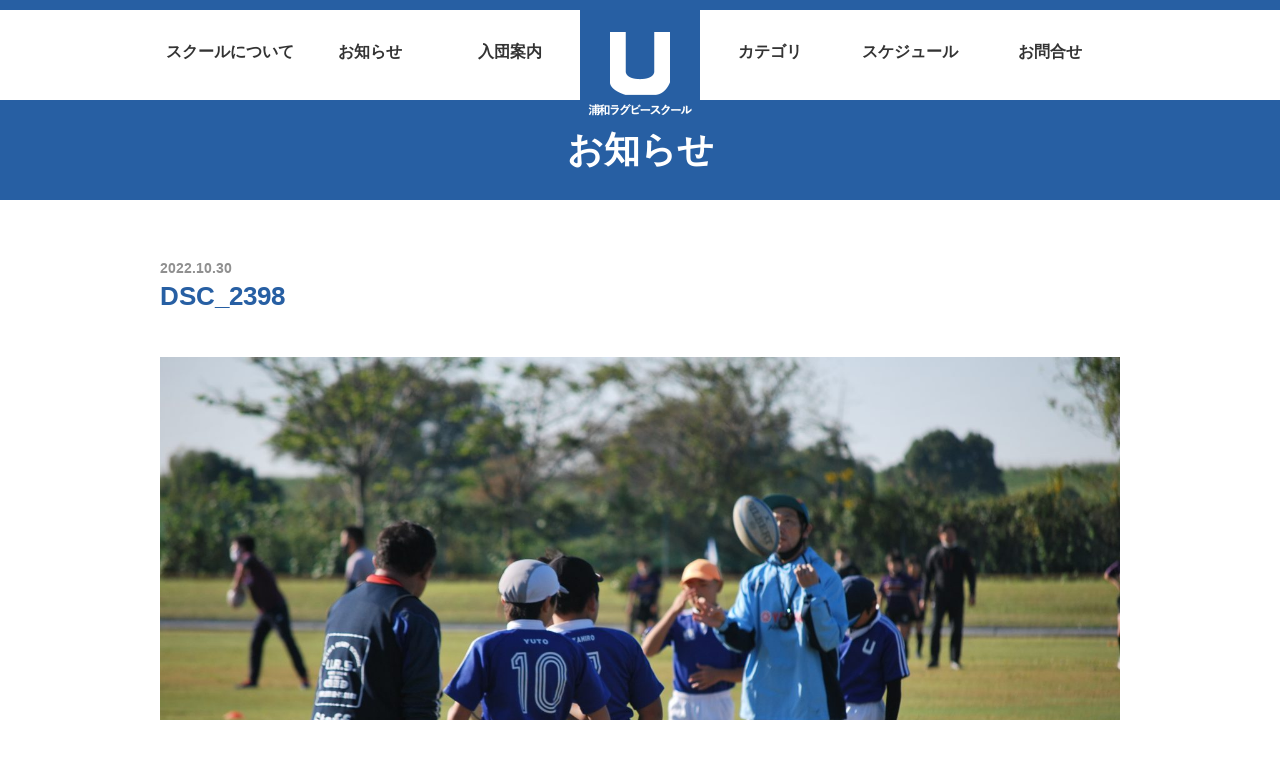

--- FILE ---
content_type: text/html; charset=UTF-8
request_url: https://urawa-rs.com/?attachment_id=4504
body_size: 25574
content:
<!doctype html>
<html lang="ja">
	<head>

<!-- Global site tag (gtag.js) - Google Analytics -->
<script async src="https://www.googletagmanager.com/gtag/js?id=UA-156887439-1"></script>
<script>
  window.dataLayer = window.dataLayer || [];
  function gtag(){dataLayer.push(arguments);}
  gtag('js', new Date());

  gtag('config', 'UA-156887439-1');
</script>


	  <meta charset="utf-8">


<title>DSC_2398 | 浦和ラグビースクール</title>

		<!-- All in One SEO 4.9.2 - aioseo.com -->
	<meta name="robots" content="max-image-preview:large" />
	<meta name="author" content="urs_admin_rug_user"/>
	<link rel="canonical" href="https://urawa-rs.com/?attachment_id=4504" />
	<meta name="generator" content="All in One SEO (AIOSEO) 4.9.2" />
		<meta property="og:locale" content="ja_JP" />
		<meta property="og:site_name" content="浦和ラグビースクール" />
		<meta property="og:type" content="article" />
		<meta property="og:title" content="DSC_2398 | 浦和ラグビースクール" />
		<meta property="og:url" content="https://urawa-rs.com/?attachment_id=4504" />
		<meta property="og:image" content="https://urawa-rs.com/wp-content/uploads/2020/01/DSC01059.jpg" />
		<meta property="og:image:secure_url" content="https://urawa-rs.com/wp-content/uploads/2020/01/DSC01059.jpg" />
		<meta property="og:image:width" content="2000" />
		<meta property="og:image:height" content="1125" />
		<meta property="article:published_time" content="2022-10-30T10:22:15+00:00" />
		<meta property="article:modified_time" content="2022-10-30T10:22:15+00:00" />
		<meta name="twitter:card" content="summary" />
		<meta name="twitter:title" content="DSC_2398 | 浦和ラグビースクール" />
		<meta name="twitter:image" content="https://urawa-rs.com/wp-content/uploads/2020/01/DSC01059.jpg" />
		<script type="application/ld+json" class="aioseo-schema">
			{"@context":"https:\/\/schema.org","@graph":[{"@type":"BreadcrumbList","@id":"https:\/\/urawa-rs.com\/?attachment_id=4504#breadcrumblist","itemListElement":[{"@type":"ListItem","@id":"https:\/\/urawa-rs.com#listItem","position":1,"name":"\u30db\u30fc\u30e0","item":"https:\/\/urawa-rs.com","nextItem":{"@type":"ListItem","@id":"https:\/\/urawa-rs.com\/?attachment_id=4504#listItem","name":"DSC_2398"}},{"@type":"ListItem","@id":"https:\/\/urawa-rs.com\/?attachment_id=4504#listItem","position":2,"name":"DSC_2398","previousItem":{"@type":"ListItem","@id":"https:\/\/urawa-rs.com#listItem","name":"\u30db\u30fc\u30e0"}}]},{"@type":"ItemPage","@id":"https:\/\/urawa-rs.com\/?attachment_id=4504#itempage","url":"https:\/\/urawa-rs.com\/?attachment_id=4504","name":"DSC_2398 | \u6d66\u548c\u30e9\u30b0\u30d3\u30fc\u30b9\u30af\u30fc\u30eb","inLanguage":"ja","isPartOf":{"@id":"https:\/\/urawa-rs.com\/#website"},"breadcrumb":{"@id":"https:\/\/urawa-rs.com\/?attachment_id=4504#breadcrumblist"},"author":{"@id":"https:\/\/urawa-rs.com\/author\/urs_admin_rug_user\/#author"},"creator":{"@id":"https:\/\/urawa-rs.com\/author\/urs_admin_rug_user\/#author"},"datePublished":"2022-10-30T19:22:15+09:00","dateModified":"2022-10-30T19:22:15+09:00"},{"@type":"Organization","@id":"https:\/\/urawa-rs.com\/#organization","name":"\u6d66\u548c\u30e9\u30b0\u30d3\u30fc\u30b9\u30af\u30fc\u30eb","description":"\u6d66\u548c\u30e9\u30b0\u30d3\u30fc\u30b9\u30af\u30fc\u30eb\u306f \u3055\u3044\u305f\u307e\u5e02\u3067\u6d3b\u52d5\u3059\u308b\u30e9\u30b0\u30d3\u30fc\u30b9\u30af\u30fc\u30eb\u3067\u3059\u3002","url":"https:\/\/urawa-rs.com\/"},{"@type":"Person","@id":"https:\/\/urawa-rs.com\/author\/urs_admin_rug_user\/#author","url":"https:\/\/urawa-rs.com\/author\/urs_admin_rug_user\/","name":"urs_admin_rug_user"},{"@type":"WebSite","@id":"https:\/\/urawa-rs.com\/#website","url":"https:\/\/urawa-rs.com\/","name":"\u6d66\u548c\u30e9\u30b0\u30d3\u30fc\u30b9\u30af\u30fc\u30eb","description":"\u6d66\u548c\u30e9\u30b0\u30d3\u30fc\u30b9\u30af\u30fc\u30eb\u306f \u3055\u3044\u305f\u307e\u5e02\u3067\u6d3b\u52d5\u3059\u308b\u30e9\u30b0\u30d3\u30fc\u30b9\u30af\u30fc\u30eb\u3067\u3059\u3002","inLanguage":"ja","publisher":{"@id":"https:\/\/urawa-rs.com\/#organization"}}]}
		</script>
		<!-- All in One SEO -->

<link rel='dns-prefetch' href='//stats.wp.com' />
<link rel="alternate" title="oEmbed (JSON)" type="application/json+oembed" href="https://urawa-rs.com/wp-json/oembed/1.0/embed?url=https%3A%2F%2Furawa-rs.com%2F%3Fattachment_id%3D4504" />
<link rel="alternate" title="oEmbed (XML)" type="text/xml+oembed" href="https://urawa-rs.com/wp-json/oembed/1.0/embed?url=https%3A%2F%2Furawa-rs.com%2F%3Fattachment_id%3D4504&#038;format=xml" />
<style id='wp-img-auto-sizes-contain-inline-css' type='text/css'>
img:is([sizes=auto i],[sizes^="auto," i]){contain-intrinsic-size:3000px 1500px}
/*# sourceURL=wp-img-auto-sizes-contain-inline-css */
</style>
<style id='wp-block-library-inline-css' type='text/css'>
:root{--wp-block-synced-color:#7a00df;--wp-block-synced-color--rgb:122,0,223;--wp-bound-block-color:var(--wp-block-synced-color);--wp-editor-canvas-background:#ddd;--wp-admin-theme-color:#007cba;--wp-admin-theme-color--rgb:0,124,186;--wp-admin-theme-color-darker-10:#006ba1;--wp-admin-theme-color-darker-10--rgb:0,107,160.5;--wp-admin-theme-color-darker-20:#005a87;--wp-admin-theme-color-darker-20--rgb:0,90,135;--wp-admin-border-width-focus:2px}@media (min-resolution:192dpi){:root{--wp-admin-border-width-focus:1.5px}}.wp-element-button{cursor:pointer}:root .has-very-light-gray-background-color{background-color:#eee}:root .has-very-dark-gray-background-color{background-color:#313131}:root .has-very-light-gray-color{color:#eee}:root .has-very-dark-gray-color{color:#313131}:root .has-vivid-green-cyan-to-vivid-cyan-blue-gradient-background{background:linear-gradient(135deg,#00d084,#0693e3)}:root .has-purple-crush-gradient-background{background:linear-gradient(135deg,#34e2e4,#4721fb 50%,#ab1dfe)}:root .has-hazy-dawn-gradient-background{background:linear-gradient(135deg,#faaca8,#dad0ec)}:root .has-subdued-olive-gradient-background{background:linear-gradient(135deg,#fafae1,#67a671)}:root .has-atomic-cream-gradient-background{background:linear-gradient(135deg,#fdd79a,#004a59)}:root .has-nightshade-gradient-background{background:linear-gradient(135deg,#330968,#31cdcf)}:root .has-midnight-gradient-background{background:linear-gradient(135deg,#020381,#2874fc)}:root{--wp--preset--font-size--normal:16px;--wp--preset--font-size--huge:42px}.has-regular-font-size{font-size:1em}.has-larger-font-size{font-size:2.625em}.has-normal-font-size{font-size:var(--wp--preset--font-size--normal)}.has-huge-font-size{font-size:var(--wp--preset--font-size--huge)}.has-text-align-center{text-align:center}.has-text-align-left{text-align:left}.has-text-align-right{text-align:right}.has-fit-text{white-space:nowrap!important}#end-resizable-editor-section{display:none}.aligncenter{clear:both}.items-justified-left{justify-content:flex-start}.items-justified-center{justify-content:center}.items-justified-right{justify-content:flex-end}.items-justified-space-between{justify-content:space-between}.screen-reader-text{border:0;clip-path:inset(50%);height:1px;margin:-1px;overflow:hidden;padding:0;position:absolute;width:1px;word-wrap:normal!important}.screen-reader-text:focus{background-color:#ddd;clip-path:none;color:#444;display:block;font-size:1em;height:auto;left:5px;line-height:normal;padding:15px 23px 14px;text-decoration:none;top:5px;width:auto;z-index:100000}html :where(.has-border-color){border-style:solid}html :where([style*=border-top-color]){border-top-style:solid}html :where([style*=border-right-color]){border-right-style:solid}html :where([style*=border-bottom-color]){border-bottom-style:solid}html :where([style*=border-left-color]){border-left-style:solid}html :where([style*=border-width]){border-style:solid}html :where([style*=border-top-width]){border-top-style:solid}html :where([style*=border-right-width]){border-right-style:solid}html :where([style*=border-bottom-width]){border-bottom-style:solid}html :where([style*=border-left-width]){border-left-style:solid}html :where(img[class*=wp-image-]){height:auto;max-width:100%}:where(figure){margin:0 0 1em}html :where(.is-position-sticky){--wp-admin--admin-bar--position-offset:var(--wp-admin--admin-bar--height,0px)}@media screen and (max-width:600px){html :where(.is-position-sticky){--wp-admin--admin-bar--position-offset:0px}}

/*# sourceURL=wp-block-library-inline-css */
</style><style id='global-styles-inline-css' type='text/css'>
:root{--wp--preset--aspect-ratio--square: 1;--wp--preset--aspect-ratio--4-3: 4/3;--wp--preset--aspect-ratio--3-4: 3/4;--wp--preset--aspect-ratio--3-2: 3/2;--wp--preset--aspect-ratio--2-3: 2/3;--wp--preset--aspect-ratio--16-9: 16/9;--wp--preset--aspect-ratio--9-16: 9/16;--wp--preset--color--black: #000000;--wp--preset--color--cyan-bluish-gray: #abb8c3;--wp--preset--color--white: #ffffff;--wp--preset--color--pale-pink: #f78da7;--wp--preset--color--vivid-red: #cf2e2e;--wp--preset--color--luminous-vivid-orange: #ff6900;--wp--preset--color--luminous-vivid-amber: #fcb900;--wp--preset--color--light-green-cyan: #7bdcb5;--wp--preset--color--vivid-green-cyan: #00d084;--wp--preset--color--pale-cyan-blue: #8ed1fc;--wp--preset--color--vivid-cyan-blue: #0693e3;--wp--preset--color--vivid-purple: #9b51e0;--wp--preset--gradient--vivid-cyan-blue-to-vivid-purple: linear-gradient(135deg,rgb(6,147,227) 0%,rgb(155,81,224) 100%);--wp--preset--gradient--light-green-cyan-to-vivid-green-cyan: linear-gradient(135deg,rgb(122,220,180) 0%,rgb(0,208,130) 100%);--wp--preset--gradient--luminous-vivid-amber-to-luminous-vivid-orange: linear-gradient(135deg,rgb(252,185,0) 0%,rgb(255,105,0) 100%);--wp--preset--gradient--luminous-vivid-orange-to-vivid-red: linear-gradient(135deg,rgb(255,105,0) 0%,rgb(207,46,46) 100%);--wp--preset--gradient--very-light-gray-to-cyan-bluish-gray: linear-gradient(135deg,rgb(238,238,238) 0%,rgb(169,184,195) 100%);--wp--preset--gradient--cool-to-warm-spectrum: linear-gradient(135deg,rgb(74,234,220) 0%,rgb(151,120,209) 20%,rgb(207,42,186) 40%,rgb(238,44,130) 60%,rgb(251,105,98) 80%,rgb(254,248,76) 100%);--wp--preset--gradient--blush-light-purple: linear-gradient(135deg,rgb(255,206,236) 0%,rgb(152,150,240) 100%);--wp--preset--gradient--blush-bordeaux: linear-gradient(135deg,rgb(254,205,165) 0%,rgb(254,45,45) 50%,rgb(107,0,62) 100%);--wp--preset--gradient--luminous-dusk: linear-gradient(135deg,rgb(255,203,112) 0%,rgb(199,81,192) 50%,rgb(65,88,208) 100%);--wp--preset--gradient--pale-ocean: linear-gradient(135deg,rgb(255,245,203) 0%,rgb(182,227,212) 50%,rgb(51,167,181) 100%);--wp--preset--gradient--electric-grass: linear-gradient(135deg,rgb(202,248,128) 0%,rgb(113,206,126) 100%);--wp--preset--gradient--midnight: linear-gradient(135deg,rgb(2,3,129) 0%,rgb(40,116,252) 100%);--wp--preset--font-size--small: 13px;--wp--preset--font-size--medium: 20px;--wp--preset--font-size--large: 36px;--wp--preset--font-size--x-large: 42px;--wp--preset--spacing--20: 0.44rem;--wp--preset--spacing--30: 0.67rem;--wp--preset--spacing--40: 1rem;--wp--preset--spacing--50: 1.5rem;--wp--preset--spacing--60: 2.25rem;--wp--preset--spacing--70: 3.38rem;--wp--preset--spacing--80: 5.06rem;--wp--preset--shadow--natural: 6px 6px 9px rgba(0, 0, 0, 0.2);--wp--preset--shadow--deep: 12px 12px 50px rgba(0, 0, 0, 0.4);--wp--preset--shadow--sharp: 6px 6px 0px rgba(0, 0, 0, 0.2);--wp--preset--shadow--outlined: 6px 6px 0px -3px rgb(255, 255, 255), 6px 6px rgb(0, 0, 0);--wp--preset--shadow--crisp: 6px 6px 0px rgb(0, 0, 0);}:where(.is-layout-flex){gap: 0.5em;}:where(.is-layout-grid){gap: 0.5em;}body .is-layout-flex{display: flex;}.is-layout-flex{flex-wrap: wrap;align-items: center;}.is-layout-flex > :is(*, div){margin: 0;}body .is-layout-grid{display: grid;}.is-layout-grid > :is(*, div){margin: 0;}:where(.wp-block-columns.is-layout-flex){gap: 2em;}:where(.wp-block-columns.is-layout-grid){gap: 2em;}:where(.wp-block-post-template.is-layout-flex){gap: 1.25em;}:where(.wp-block-post-template.is-layout-grid){gap: 1.25em;}.has-black-color{color: var(--wp--preset--color--black) !important;}.has-cyan-bluish-gray-color{color: var(--wp--preset--color--cyan-bluish-gray) !important;}.has-white-color{color: var(--wp--preset--color--white) !important;}.has-pale-pink-color{color: var(--wp--preset--color--pale-pink) !important;}.has-vivid-red-color{color: var(--wp--preset--color--vivid-red) !important;}.has-luminous-vivid-orange-color{color: var(--wp--preset--color--luminous-vivid-orange) !important;}.has-luminous-vivid-amber-color{color: var(--wp--preset--color--luminous-vivid-amber) !important;}.has-light-green-cyan-color{color: var(--wp--preset--color--light-green-cyan) !important;}.has-vivid-green-cyan-color{color: var(--wp--preset--color--vivid-green-cyan) !important;}.has-pale-cyan-blue-color{color: var(--wp--preset--color--pale-cyan-blue) !important;}.has-vivid-cyan-blue-color{color: var(--wp--preset--color--vivid-cyan-blue) !important;}.has-vivid-purple-color{color: var(--wp--preset--color--vivid-purple) !important;}.has-black-background-color{background-color: var(--wp--preset--color--black) !important;}.has-cyan-bluish-gray-background-color{background-color: var(--wp--preset--color--cyan-bluish-gray) !important;}.has-white-background-color{background-color: var(--wp--preset--color--white) !important;}.has-pale-pink-background-color{background-color: var(--wp--preset--color--pale-pink) !important;}.has-vivid-red-background-color{background-color: var(--wp--preset--color--vivid-red) !important;}.has-luminous-vivid-orange-background-color{background-color: var(--wp--preset--color--luminous-vivid-orange) !important;}.has-luminous-vivid-amber-background-color{background-color: var(--wp--preset--color--luminous-vivid-amber) !important;}.has-light-green-cyan-background-color{background-color: var(--wp--preset--color--light-green-cyan) !important;}.has-vivid-green-cyan-background-color{background-color: var(--wp--preset--color--vivid-green-cyan) !important;}.has-pale-cyan-blue-background-color{background-color: var(--wp--preset--color--pale-cyan-blue) !important;}.has-vivid-cyan-blue-background-color{background-color: var(--wp--preset--color--vivid-cyan-blue) !important;}.has-vivid-purple-background-color{background-color: var(--wp--preset--color--vivid-purple) !important;}.has-black-border-color{border-color: var(--wp--preset--color--black) !important;}.has-cyan-bluish-gray-border-color{border-color: var(--wp--preset--color--cyan-bluish-gray) !important;}.has-white-border-color{border-color: var(--wp--preset--color--white) !important;}.has-pale-pink-border-color{border-color: var(--wp--preset--color--pale-pink) !important;}.has-vivid-red-border-color{border-color: var(--wp--preset--color--vivid-red) !important;}.has-luminous-vivid-orange-border-color{border-color: var(--wp--preset--color--luminous-vivid-orange) !important;}.has-luminous-vivid-amber-border-color{border-color: var(--wp--preset--color--luminous-vivid-amber) !important;}.has-light-green-cyan-border-color{border-color: var(--wp--preset--color--light-green-cyan) !important;}.has-vivid-green-cyan-border-color{border-color: var(--wp--preset--color--vivid-green-cyan) !important;}.has-pale-cyan-blue-border-color{border-color: var(--wp--preset--color--pale-cyan-blue) !important;}.has-vivid-cyan-blue-border-color{border-color: var(--wp--preset--color--vivid-cyan-blue) !important;}.has-vivid-purple-border-color{border-color: var(--wp--preset--color--vivid-purple) !important;}.has-vivid-cyan-blue-to-vivid-purple-gradient-background{background: var(--wp--preset--gradient--vivid-cyan-blue-to-vivid-purple) !important;}.has-light-green-cyan-to-vivid-green-cyan-gradient-background{background: var(--wp--preset--gradient--light-green-cyan-to-vivid-green-cyan) !important;}.has-luminous-vivid-amber-to-luminous-vivid-orange-gradient-background{background: var(--wp--preset--gradient--luminous-vivid-amber-to-luminous-vivid-orange) !important;}.has-luminous-vivid-orange-to-vivid-red-gradient-background{background: var(--wp--preset--gradient--luminous-vivid-orange-to-vivid-red) !important;}.has-very-light-gray-to-cyan-bluish-gray-gradient-background{background: var(--wp--preset--gradient--very-light-gray-to-cyan-bluish-gray) !important;}.has-cool-to-warm-spectrum-gradient-background{background: var(--wp--preset--gradient--cool-to-warm-spectrum) !important;}.has-blush-light-purple-gradient-background{background: var(--wp--preset--gradient--blush-light-purple) !important;}.has-blush-bordeaux-gradient-background{background: var(--wp--preset--gradient--blush-bordeaux) !important;}.has-luminous-dusk-gradient-background{background: var(--wp--preset--gradient--luminous-dusk) !important;}.has-pale-ocean-gradient-background{background: var(--wp--preset--gradient--pale-ocean) !important;}.has-electric-grass-gradient-background{background: var(--wp--preset--gradient--electric-grass) !important;}.has-midnight-gradient-background{background: var(--wp--preset--gradient--midnight) !important;}.has-small-font-size{font-size: var(--wp--preset--font-size--small) !important;}.has-medium-font-size{font-size: var(--wp--preset--font-size--medium) !important;}.has-large-font-size{font-size: var(--wp--preset--font-size--large) !important;}.has-x-large-font-size{font-size: var(--wp--preset--font-size--x-large) !important;}
/*# sourceURL=global-styles-inline-css */
</style>

<style id='classic-theme-styles-inline-css' type='text/css'>
/*! This file is auto-generated */
.wp-block-button__link{color:#fff;background-color:#32373c;border-radius:9999px;box-shadow:none;text-decoration:none;padding:calc(.667em + 2px) calc(1.333em + 2px);font-size:1.125em}.wp-block-file__button{background:#32373c;color:#fff;text-decoration:none}
/*# sourceURL=/wp-includes/css/classic-themes.min.css */
</style>
<link rel='stylesheet' id='foobox-free-min-css' href='https://urawa-rs.com/wp-content/plugins/foobox-image-lightbox/free/css/foobox.free.min.css?ver=2.7.35' type='text/css' media='all' />
<script type="text/javascript" src="https://urawa-rs.com/wp-includes/js/jquery/jquery.min.js?ver=3.7.1" id="jquery-core-js"></script>
<script type="text/javascript" src="https://urawa-rs.com/wp-includes/js/jquery/jquery-migrate.min.js?ver=3.4.1" id="jquery-migrate-js"></script>
<script type="text/javascript" id="foobox-free-min-js-before">
/* <![CDATA[ */
/* Run FooBox FREE (v2.7.35) */
var FOOBOX = window.FOOBOX = {
	ready: true,
	disableOthers: false,
	o: {wordpress: { enabled: true }, countMessage:'image %index of %total', captions: { dataTitle: ["captionTitle","title"], dataDesc: ["captionDesc","description"] }, rel: '', excludes:'.fbx-link,.nofoobox,.nolightbox,a[href*="pinterest.com/pin/create/button/"]', affiliate : { enabled: false }},
	selectors: [
		".foogallery-container.foogallery-lightbox-foobox", ".foogallery-container.foogallery-lightbox-foobox-free", ".gallery", ".wp-block-gallery", ".wp-caption", ".wp-block-image", "a:has(img[class*=wp-image-])", ".foobox"
	],
	pre: function( $ ){
		// Custom JavaScript (Pre)
		
	},
	post: function( $ ){
		// Custom JavaScript (Post)
		
		// Custom Captions Code
		
	},
	custom: function( $ ){
		// Custom Extra JS
		
	}
};
//# sourceURL=foobox-free-min-js-before
/* ]]> */
</script>
<script type="text/javascript" src="https://urawa-rs.com/wp-content/plugins/foobox-image-lightbox/free/js/foobox.free.min.js?ver=2.7.35" id="foobox-free-min-js"></script>
<link rel="https://api.w.org/" href="https://urawa-rs.com/wp-json/" /><link rel="alternate" title="JSON" type="application/json" href="https://urawa-rs.com/wp-json/wp/v2/media/4504" /><link rel="EditURI" type="application/rsd+xml" title="RSD" href="https://urawa-rs.com/xmlrpc.php?rsd" />
<meta name="generator" content="WordPress 6.9" />
<link rel='shortlink' href='https://urawa-rs.com/?p=4504' />
	<style>img#wpstats{display:none}</style>
		

	  <meta http-equiv="x-ua-compatible" content="ie=edge">
	  <meta name="viewport" content="width=device-width, initial-scale=1, shrink-to-fit=no">
<link rel="shortcut icon" href="/favicon.ico"/>
<link rel="apple-touch-icon" sizes="180x180" href="/apple-touch-icon.png">
		<link rel="stylesheet" href="https://urawa-rs.com/wp-content/themes/urs_wp/css/ress.min.css" type="text/css" />
		<link rel="stylesheet" href="https://urawa-rs.com/wp-content/themes/urs_wp/css/common.css?20200611" type="text/css" />
		<link rel="stylesheet" href="https://urawa-rs.com/wp-content/themes/urs_wp/css/style.css?20200706" type="text/css" />
		<link href="https://urawa-rs.com/wp-content/themes/urs_wp/css/slick-theme.css" rel="stylesheet" type="text/css">
		<link rel="stylesheet" type="text/css" href="https://urawa-rs.com/wp-content/themes/urs_wp/css/slick.css"/>


		<link rel="stylesheet" href="https://use.fontawesome.com/releases/v5.5.0/css/all.css" integrity="sha384-B4dIYHKNBt8Bc12p+WXckhzcICo0wtJAoU8YZTY5qE0Id1GSseTk6S+L3BlXeVIU" crossorigin="anonymous">
		<link href="https://fonts.googleapis.com/css?family=Roboto:900&display=swap" rel="stylesheet">

	</head>

<body  class="info">

<header>
	<div class="fixed_header">
		<ul>
			<li><a href="/about"><span>スクールについて</span></a></li>
			<li><a href="/info"><span>お知らせ</span></a></li>
			<li><a href="/join"><span>入団案内</span></a></li>
			<li class="logo"><a href="/"><h1><img src="https://urawa-rs.com/wp-content/themes/urs_wp/images/logo.png" ></h1></a></li>
			<li><a href="/category"><span>カテゴリ</span></a></li>
			<li><a href="/sch"><span>スケジュール</span></a></li>
			<li><a href="/contact"><span>お問合せ</span></a></li>
		</ul>
	</div>
</header>
<section class=" sec_info">
	<div class="sec_top_lines">
		<h2 class="fade_top fade_off_top">お知らせ</h2>
	</div>
</section>




<div class="info_box container_def ">
	<div class="date">
	2022.10.30	</div>

	<h2 class="title">DSC_2398</h2>

	<div class="bodys">
	<p class="attachment"><a href='https://urawa-rs.com/wp-content/uploads/2022/10/DSC_2398-scaled.jpg'><img fetchpriority="high" decoding="async" width="2560" height="1718" src="https://urawa-rs.com/wp-content/uploads/2022/10/DSC_2398-scaled.jpg" class="attachment-medium size-medium" alt="" srcset="https://urawa-rs.com/wp-content/uploads/2022/10/DSC_2398-scaled.jpg 2560w, https://urawa-rs.com/wp-content/uploads/2022/10/DSC_2398-1600x1074.jpg 1600w, https://urawa-rs.com/wp-content/uploads/2022/10/DSC_2398-768x516.jpg 768w, https://urawa-rs.com/wp-content/uploads/2022/10/DSC_2398-1536x1031.jpg 1536w, https://urawa-rs.com/wp-content/uploads/2022/10/DSC_2398-2048x1375.jpg 2048w" sizes="(max-width: 2560px) 100vw, 2560px" /></a></p>
	</div>
</div>

<footer>

	<div class="rows">
		<a href="/"><img src="https://urawa-rs.com/wp-content/themes/urs_wp/images/logo2.png"></a>
		<div class="word3">礼儀 勇気 思いやり</div>
	</div>

	<div class="footer_menu">
		<ul>
			<li><a href="/">トップ</a></li>
			<li><a href="/info">お知らせ</a></li>
			<li><a href="/sch">スケジュール</a></li>
			<li><a href="/join">入団案内</a></li>
		</ul>
		<ul>
			<li><a href="/about/#overview_">スクール概要</a></li>
			<li><a href="/about/#charter_">スクール憲章</a></li>
			<li><a href="/about/#ractice_policy_">練習・指導方針</a></li>
			<li><a href="/about/#staff_">スタッフ</a></li>
		</ul>
		<ul>
			<li><a href="/category">チームカテゴリー（幼児 小学1～2年 3～4年 5～6年 中学生）</a></li>
		</ul>
		<ul>
			<li><a href="/contact">お問合せ</a></li>
			<li><a href="/access">アクセス</a></li>
			<li><a href="/gallery">活動ギャラリー</a></li>
			<li><a href="/privacy">個人情報保護方針</a></li>
			<li><a href="/documents">指導要領資料</a></li>
		</ul>
	</div>

	<p class="copy">&copy; URAWA RUGBY SCHOOL</p>

</footer>


<div id="page_menu">
<i class="fas fa-list"></i>
</div>

<div id="page_top"><a href="#"></a></div>

<script type="speculationrules">
{"prefetch":[{"source":"document","where":{"and":[{"href_matches":"/*"},{"not":{"href_matches":["/wp-*.php","/wp-admin/*","/wp-content/uploads/*","/wp-content/*","/wp-content/plugins/*","/wp-content/themes/urs_wp/*","/*\\?(.+)"]}},{"not":{"selector_matches":"a[rel~=\"nofollow\"]"}},{"not":{"selector_matches":".no-prefetch, .no-prefetch a"}}]},"eagerness":"conservative"}]}
</script>
<script type="module"  src="https://urawa-rs.com/wp-content/plugins/all-in-one-seo-pack/dist/Lite/assets/table-of-contents.95d0dfce.js?ver=4.9.2" id="aioseo/js/src/vue/standalone/blocks/table-of-contents/frontend.js-js"></script>
<script type="text/javascript" id="jetpack-stats-js-before">
/* <![CDATA[ */
_stq = window._stq || [];
_stq.push([ "view", JSON.parse("{\"v\":\"ext\",\"blog\":\"171919253\",\"post\":\"4504\",\"tz\":\"9\",\"srv\":\"urawa-rs.com\",\"j\":\"1:15.3.1\"}") ]);
_stq.push([ "clickTrackerInit", "171919253", "4504" ]);
//# sourceURL=jetpack-stats-js-before
/* ]]> */
</script>
<script type="text/javascript" src="https://stats.wp.com/e-202604.js" id="jetpack-stats-js" defer="defer" data-wp-strategy="defer"></script>

		<script src="https://urawa-rs.com/wp-content/themes/urs_wp/js/respond.min.js"></script>

		<!--[if lt IE 9]>
		<script src="https://urawa-rs.com/wp-content/themes/urs_wp/js/html5shiv.min.js"></script>
		<![endif]-->

	<script type="text/javascript" src="https://urawa-rs.com/wp-content/themes/urs_wp/js/jquery.min.js"></script>

	<script src="https://kit.fontawesome.com/a7290b6370.js" crossorigin="anonymous"></script>



<script type="text/javascript" src="https://urawa-rs.com/wp-content/themes/urs_wp/js/jquery.bgswitcher.js"></script>
<script type="text/javascript" src="https://urawa-rs.com/wp-content/themes/urs_wp/js/top.js"></script>


</body>
</html>
